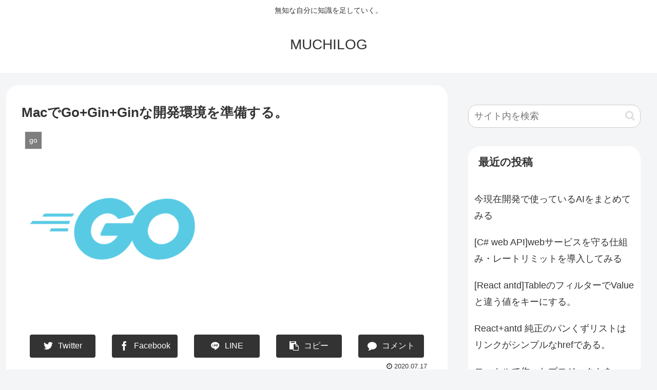

--- FILE ---
content_type: text/html; charset=utf-8
request_url: https://www.google.com/recaptcha/api2/aframe
body_size: 267
content:
<!DOCTYPE HTML><html><head><meta http-equiv="content-type" content="text/html; charset=UTF-8"></head><body><script nonce="gNL3mIclF8knuglQqeUF_Q">/** Anti-fraud and anti-abuse applications only. See google.com/recaptcha */ try{var clients={'sodar':'https://pagead2.googlesyndication.com/pagead/sodar?'};window.addEventListener("message",function(a){try{if(a.source===window.parent){var b=JSON.parse(a.data);var c=clients[b['id']];if(c){var d=document.createElement('img');d.src=c+b['params']+'&rc='+(localStorage.getItem("rc::a")?sessionStorage.getItem("rc::b"):"");window.document.body.appendChild(d);sessionStorage.setItem("rc::e",parseInt(sessionStorage.getItem("rc::e")||0)+1);localStorage.setItem("rc::h",'1769547062294');}}}catch(b){}});window.parent.postMessage("_grecaptcha_ready", "*");}catch(b){}</script></body></html>